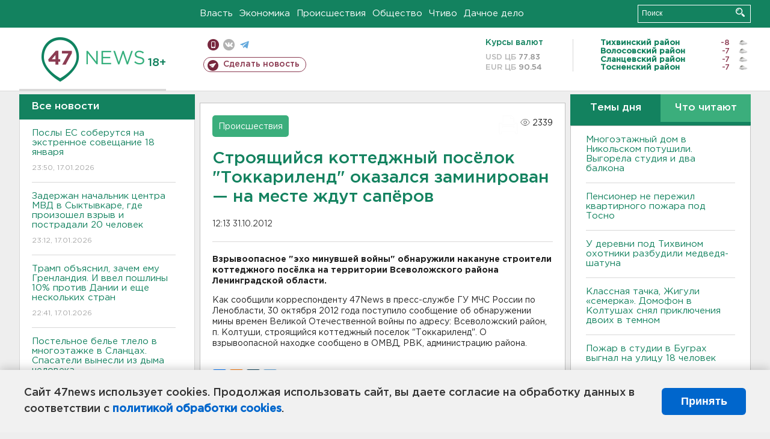

--- FILE ---
content_type: text/html; charset=UTF-8
request_url: https://47news.ru/who/collect/
body_size: 218
content:
{"status":"install","message":"","id":"58712","unique":0,"recordVisitInMemoryCache":true,"updateArticleStats":true,"nviews":2339,"nviews_day":0,"nviews_today":0,"recordVisitUnique":true}